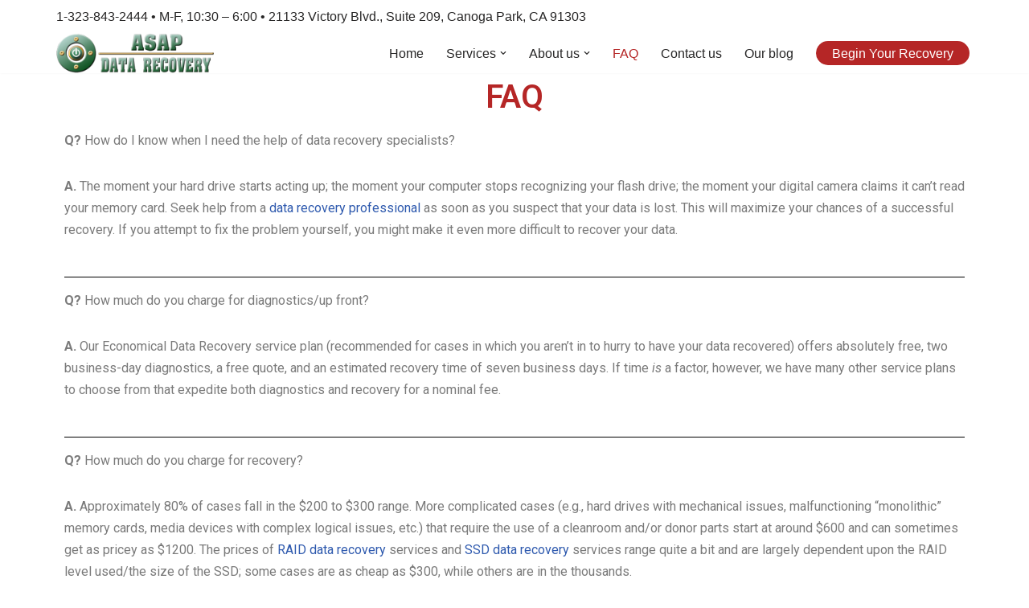

--- FILE ---
content_type: text/css
request_url: https://asapdatarecovery.com/wp-content/themes/neve-child-master/style.css?ver=3.8.7
body_size: 1674
content:
/*
Theme Name:     Neve Child
Theme URI:      https://themeisle.com/themes/neve/
Template: neve
Author:         ThemeIsle
Author URI:     https://themeisle.com
Description:    Neve is a super fast, easily customizable, multi-purpose theme. It’s perfect for blogs, small business, startups, agencies, firms, e-commerce shops (WooCommerce storefront) as well as personal portfolio sites and most types of projects. A fully AMP optimized and responsive theme, Neve will load in mere seconds and adapt perfectly on any viewing device. While it is lightweight and has a minimalist design, the theme is highly extendable, it has a highly SEO optimized code, resulting in top rankings in Google search results. Neve works perfectly with Gutenberg and the most popular page builders (Elementor, Brizy, Beaver Builder, Visual Composer, SiteOrigin, Divi). Neve is also WooCommerce ready, responsive, RTL & translation ready. Look no further. Neve is the perfect theme for you!
Version:        1.0.0
License:        GNU General Public License v2 or later
License URI:    http://www.gnu.org/licenses/gpl-2.0.html
Text Domain:    neve
Tags: blog, custom-logo, e-commerce, rtl-language-support, post-formats, grid-layout, one-column, two-columns, custom-background, custom-colors, custom-header, custom-menu, featured-image-header, featured-images, flexible-header, full-width-template, sticky-post, theme-options, threaded-comments, translation-ready, accessibility-ready, wide-blocks, block-styles
*/

/* Site Buttons */
button.j-button:hover {
	background-color: #d74242;
}

/* "Begin Your Recovery" Form */
/* Step 1 */
#step-2,
#step-3 {
	display: none;
}

/* Step 2 */
#card {
	float: left;
}

#step-2-button {
	visibility: hidden;
}

#step-2-button,
#print-button {
	float: right;
	background: url(images/print-button.png);
	height: 52px;
	width: 231px;
}

#expedited-service .form-check {
	margin-bottom: 30px;
}

/* Step 3 */
#final-card {
	background: #fff;
	border: 4px dashed #888;
	padding: 24px;
	font-weight: bold;
	font-size: 18px;
	font-family: Verdana,Geneva,sans-serif;
	color: #333;
}

/* New Homepage */
/* Hover boxes in media types section */
.media-type {
	position: relative;
	top: 0px;
	transition: top linear 0.1s;
}

.media-type:hover {
	top: -14px;
}

/* Change icon to color on hover */
.media-icon {
	display: block;
	position: relative;
	height: 80px;
	width: 80px;
	margin: 0 auto;
}

.media-bw {
}

.media-color {
	display: none;
	position: absolute;
	top: 0;
	left: 0;
	z-index: 99;
}

.media-type:hover .media-color {
	display: inline;
}

/* Film industry specialists section */
#photo-reel {
	background: url("https://asapdatarecovery.com/wp-content/uploads/2020/02/film-industry-strip.jpg") repeat-x;
	background-size: auto 400px;
	height: 400px;
	width: 9597px;
	animation: slide 120s linear infinite;
}

@keyframes slide {
	0% {
		transform: translate3d(0, 0, 0);
	}
	100% {
		transform: translate3d(-3199px, 0, 0);
	}
}

#text-box {
	position: absolute;
	display: flex;
	height: 400px;
	width: 100%;
	top: 0px;
	left: 0px;
	justify-content: center;
	align-items: center;
}

#text-box > div {
	display: flex;
	flex-direction: column;
	justify-content: center;
	align-items: center;
	width: 600px;
	height: 200px;
	padding: 40px 80px;
	background-color: rgb(255, 255, 255, 0.95);
}

.section-heading {
	color: #A80000;
	font-family: "Roboto", Sans-serif;
	font-weight: 600;
	font-size: 1.75em;
	margin-bottom: 0;
}

.section-subtext {
	color: black;
	font-family: "Roboto", Sans-serif;
	font-weight: 400;
	font-size: 14px;
}


--- FILE ---
content_type: text/css
request_url: https://asapdatarecovery.com/wp-content/uploads/elementor/css/post-67.css?ver=1715198943
body_size: 365
content:
.elementor-67 .elementor-element.elementor-element-f0ea9a3{text-align:center;}.elementor-67 .elementor-element.elementor-element-f0ea9a3 .elementor-heading-title{color:#b52626;}.elementor-67 .elementor-element.elementor-element-be076f1 > .elementor-widget-container{margin:0px 0px -20px 0px;}.elementor-67 .elementor-element.elementor-element-e8fcd93{--divider-border-style:solid;--divider-color:#000;--divider-border-width:1px;}.elementor-67 .elementor-element.elementor-element-e8fcd93 .elementor-divider-separator{width:100%;}.elementor-67 .elementor-element.elementor-element-e8fcd93 .elementor-divider{padding-block-start:15px;padding-block-end:15px;}.elementor-67 .elementor-element.elementor-element-992aa3a > .elementor-widget-container{margin:-20px 0px -20px 0px;}.elementor-67 .elementor-element.elementor-element-5fa4259{--divider-border-style:solid;--divider-color:#000;--divider-border-width:1px;}.elementor-67 .elementor-element.elementor-element-5fa4259 .elementor-divider-separator{width:100%;}.elementor-67 .elementor-element.elementor-element-5fa4259 .elementor-divider{padding-block-start:15px;padding-block-end:15px;}.elementor-67 .elementor-element.elementor-element-0cc9325 > .elementor-widget-container{margin:-20px 0px -20px 0px;}.elementor-67 .elementor-element.elementor-element-2758a14{--divider-border-style:solid;--divider-color:#000;--divider-border-width:1px;}.elementor-67 .elementor-element.elementor-element-2758a14 .elementor-divider-separator{width:100%;}.elementor-67 .elementor-element.elementor-element-2758a14 .elementor-divider{padding-block-start:15px;padding-block-end:15px;}.elementor-67 .elementor-element.elementor-element-26fde36 > .elementor-widget-container{margin:-20px 0px -20px 0px;}.elementor-67 .elementor-element.elementor-element-51d16e5{--divider-border-style:solid;--divider-color:#000;--divider-border-width:1px;}.elementor-67 .elementor-element.elementor-element-51d16e5 .elementor-divider-separator{width:100%;}.elementor-67 .elementor-element.elementor-element-51d16e5 .elementor-divider{padding-block-start:15px;padding-block-end:15px;}.elementor-67 .elementor-element.elementor-element-d01565f > .elementor-widget-container{margin:-20px 0px -20px 0px;}.elementor-67 .elementor-element.elementor-element-46a74fe{--divider-border-style:solid;--divider-color:#000;--divider-border-width:1px;}.elementor-67 .elementor-element.elementor-element-46a74fe .elementor-divider-separator{width:100%;}.elementor-67 .elementor-element.elementor-element-46a74fe .elementor-divider{padding-block-start:15px;padding-block-end:15px;}.elementor-67 .elementor-element.elementor-element-dd597c5 > .elementor-widget-container{margin:-20px 0px -20px 0px;}.elementor-67 .elementor-element.elementor-element-e6c94b2{--divider-border-style:solid;--divider-color:#000;--divider-border-width:1px;}.elementor-67 .elementor-element.elementor-element-e6c94b2 .elementor-divider-separator{width:100%;}.elementor-67 .elementor-element.elementor-element-e6c94b2 .elementor-divider{padding-block-start:15px;padding-block-end:15px;}.elementor-67 .elementor-element.elementor-element-37b01c7 > .elementor-widget-container{margin:-20px 0px -20px 0px;}